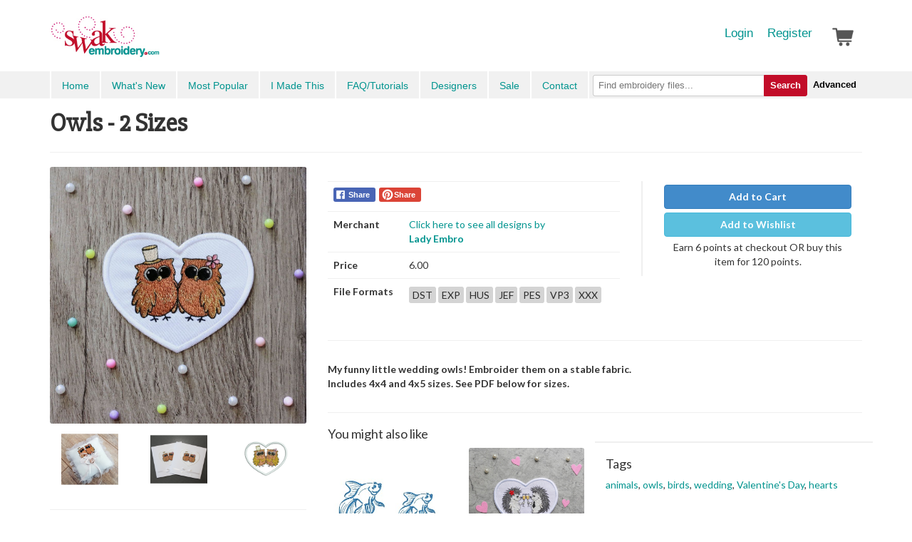

--- FILE ---
content_type: text/html; charset=UTF-8
request_url: https://www.swakembroidery.com/products/owls-2-sizes
body_size: 13314
content:
            <!DOCTYPE html>
        <html>
            <head>

                <title>Owls - 2 Sizes - Products - SWAK Embroidery</title>
                <meta charset=utf-8>
                <meta name="description" content="My funny little wedding owls! Embroider them on a stable fabric.
Includes 4x4 and 4x5 sizes. See PDF below for sizes.">
                <meta name="usl-app-id" content="873">


                <script src="//cdnjs.cloudflare.com/ajax/libs/jquery/1.11.2/jquery.min.js"></script>
                <script src="//cdnjs.cloudflare.com/ajax/libs/jquery-ajaxtransport-xdomainrequest/1.0.3/jquery.xdomainrequest.min.js"></script>

                <script defer="defer" src="https://cdnjs.cloudflare.com/ajax/libs/react/15.0.1/react.min.js"></script>
                <script defer="defer" src="https://cdnjs.cloudflare.com/ajax/libs/react/15.0.1/react-dom.min.js"></script>
                <!-- <script type="text/javascript"></script> -->

                                        <link href="/usl-section-css/706/1722260014_1646319353/g/css.css" rel="stylesheet">
                        

                <!--
                <link href="//netdna.bootstrapcdn.com/font-awesome/4.0.3/css/font-awesome.min.css" rel="stylesheet">
                -->
                <link href="//dpdo5ubi614pn.cloudfront.net/_iconfonts/ULicon-styles.css" rel="stylesheet">
                <script type="text/javascript">
                    var xReadyItems = {};

function xPageJsPush() {}
var xVars = {};

function xHtmlEncode(str) {
    return String(str)
        .replace(/&/g, '&amp;')
        .replace(/</g, '&lt;')
        .replace(/>/g, '&gt;')
        .replace(/"/g, '&quot;');
}

(function(e) {
    'use strict';
    var a = function(b, d, c) {
        return 1 === arguments.length ? a.get(b) : a.set(b, d, c);
    };
    a._document = document;
    a._navigator = navigator;
    a.defaults = {
        path: '/'
    };
    a.get = function(b) {
        a._cachedDocumentCookie !== a._document.cookie && a._renewCache();
        return a._cache[b];
    };
    a.set = function(b, d, c) {
        c = a._getExtendedOptions(c);
        c.expires = a._getExpiresDate(d === e ? -1 : c.expires);
        a._document.cookie = a._generateCookieString(b, d, c);
        return a;
    };
    a.expire = function(b, d) {
        return a.set(b, e, d);
    };
    a._getExtendedOptions = function(b) {
        return {
            path: (b && b.path) || a.defaults.path,
            domain: (b && b.domain) || a.defaults.domain,
            expires: (b && b.expires) || a.defaults.expires,
            secure: b && b.secure !== e ? b.secure : a.defaults.secure,
        };
    };
    a._isValidDate = function(b) {
        return (
            '[object Date]' === Object.prototype.toString.call(b) &&
            !isNaN(b.getTime())
        );
    };
    a._getExpiresDate = function(b, d) {
        d = d || new Date();
        switch (typeof b) {
            case 'number':
                b = new Date(d.getTime() + 1e3 * b);
                break;
            case 'string':
                b = new Date(b);
        }
        if (b && !a._isValidDate(b))
            throw Error(
                'expires parameter cannot be converted to a valid Date instance'
            );
        return b;
    };
    a._generateCookieString = function(b, a, c) {
        b = encodeURIComponent(b);
        a = (a + '').replace(/[^!#$&-+\--:<-\[\]-~]/g, encodeURIComponent);
        c = c || {};
        b = b + '=' + a + (c.path ? ';path=' + c.path : '');
        b += c.domain ? ';domain=' + c.domain : '';
        b += c.expires ? ';expires=' + c.expires.toUTCString() : '';
        return (b += c.secure ? ';secure' : '');
    };
    a._getCookieObjectFromString = function(b) {
        var d = {};
        b = b ? b.split('; ') : [];
        for (var c = 0; c < b.length; c++) {
            var f = a._getKeyValuePairFromCookieString(b[c]);
            d[f.key] === e && (d[f.key] = f.value);
        }
        return d;
    };
    a._getKeyValuePairFromCookieString = function(b) {
        var a = b.indexOf('='),
            a = 0 > a ? b.length : a;
        return {
            key: decodeURIComponent(b.substr(0, a)),
            value: decodeURIComponent(b.substr(a + 1)),
        };
    };
    a._renewCache = function() {
        a._cache = a._getCookieObjectFromString(a._document.cookie);
        a._cachedDocumentCookie = a._document.cookie;
    };
    a._areEnabled = function() {
        return '1' === a.set('cookies.js', 1).get('cookies.js');
    };
    a.enabled = a._areEnabled();
    'function' === typeof define && define.amd ?
        define(function() {
            return a;
        }) :
        'undefined' !== typeof exports ?
        ('undefined' !== typeof module &&
            module.exports &&
            (exports = module.exports = a),
            (exports.Cookies = a)) :
        (window.Cookies = a);
})();

function xWinResize() {
    if (document.body && document.body.offsetWidth) {
        xWinW = document.body.offsetWidth;
        xWinH = document.body.offsetHeight;
    }
    if (
        document.compatMode == 'CSS1Compat' &&
        document.documentElement &&
        document.documentElement.offsetWidth
    ) {
        xWinW = document.documentElement.offsetWidth;
        xWinH = document.documentElement.offsetHeight;
    }
    if (window.innerWidth && window.innerHeight) {
        xWinW = window.innerWidth;
        xWinH = window.innerHeight;
    }
}
var xWinW = 1024;
var xWinH = 768;
var xWinResizers = {};
xWinResize();
var xWinResizing;
window.onresize = function(event) {
    xWinResize();
    if (xWinResizing) {
        clearTimeout(xWinResizing);
    }
    xWinResizing = setTimeout(function() {
        xWinResizeGo();
    }, 10);
};

var uslapp_inline_state_start = function() {};

function xWinResizeGo() {
    if (xWinResizers) {
        for (var i = 0, item;
            (item = xWinResizers[i]); i++) {
            eval(item);
        }
    }
    if (xWinResizers) {
        for (xWinResizer in xWinResizers) {
            if (typeof xWinResizers[xWinResizer] == 'function') {
                xWinResizers[xWinResizer]();
            }
        }
    }
}

var xAsyncItems = new Array();
var xAsyncScripts = new Array();

function xQs(name) {
    name = name.replace(/[\[]/, '\\[').replace(/[\]]/, '\\]');
    var regexS = '[?&]' + name + '=([^&#]*)';
    var regex = new RegExp(regexS);
    var results = regex.exec(window.location.href);
    if (results == null) {
        return '';
    } else {
        return decodeURIComponent(results[1].replace(/\+/g, ' '));
    }
}

function xAsyncLoad() {
    for (var i = 0, item;
        (item = xAsyncItems[i]); i++) {
        var element = document.createElement('script');
        element.src = item;
        document.body.appendChild(element);
    }
}

function xAsyncScriptsLoad() {
    for (var i = 0, item;
        (item = xAsyncScripts[i]); i++) {
        eval(item);
    }
}

xLibLoad = function() {};

var uslBsCur = false; //Cookies.get('uslBSize');
if (!uslBsCur) uslBsCur = 'large';

var uslTab = Date.now();
// Cookies.set('userlitetab', uslTab);

xWinResizers['body_mobile'] = function() {
    if (document.documentElement.clientWidth < 800) {
        document.body.classList.add('phone');
        document.body.classList.add('mobile');
    } else {
        document.body.classList.remove('phone');
        document.body.classList.remove('mobile');
    }
};
// xWinResizers['body_mobile']();
window.onload = function() {
    xWinResizers['body_mobile']();
};

var xLoader = function(options) {
    return '<div class="ui-loading"><div class="ui-loading-in"><div class="ui-loading-in-bar"></div></div></div>';
};

// console.log('js head');
1                </script>
                

                    <script  type="text/javascript">
                    if (window.location.protocol != 'https:') {
                        window.location.href = 'https://' + window.location.hostname + window.location.pathname;
                    }
                    </script>
                    

<link rel="shortcut icon" href="//d2beia7gtp5yjy.cloudfront.net/cdn_image/maxD_256---formatTo_favicon---v_4/9706c/33244702/0/master/v101/n6svl/fico_swak.ico" /><link rel="apple-touch-icon" href="//d2beia7gtp5yjy.cloudfront.net/cdn_image/maxD_256/9706c/33244702/0/master/v101/n6svl/fico_swak.ico">

<meta name="p:domain_verify" content="cd19a7e4217543a1b5c8dc6f630bde18"/>

<link href='https://fonts.googleapis.com/css?family=Lato:400,700,700italic,900,900italic,300,300italic,400italic' rel='stylesheet' type='text/css'>
<link href='https://fonts.googleapis.com/css?family=Slabo+27px' rel='stylesheet' type='text/css'>


<!-- Magnific Popup core CSS file -->
<link rel="stylesheet" href="//cdnjs.cloudflare.com/ajax/libs/magnific-popup.js/1.0.1/magnific-popup.min.css">


<!-- Magnific Popup core JS file -->
<script src="//cdnjs.cloudflare.com/ajax/libs/magnific-popup.js/1.0.1/jquery.magnific-popup.min.js"></script>

<script src="https://cdnjs.cloudflare.com/ajax/libs/react/15.0.1/react.js"></script>
<script src="https://cdnjs.cloudflare.com/ajax/libs/react/15.0.1/react-dom.js"></script>
<script src="https://cdnjs.cloudflare.com/ajax/libs/marked/0.3.5/marked.min.js"></script>
<script src="https://cdnjs.cloudflare.com/ajax/libs/babel-standalone/6.4.4/babel.min.js"></script>

<script>
 (function(i,s,o,g,r,a,m){i['GoogleAnalyticsObject']=r;i[r]=i[r]||function(){
 (i[r].q=i[r].q||[]).push(arguments)},i[r].l=1*new Date();a=s.createElement(o),
 m=s.getElementsByTagName(o)[0];a.async=1;a.src=g;m.parentNode.insertBefore(a,m)
 })(window,document,'script','https://www.google-analytics.com/analytics.js','ga');

ga('create', 'UA-611705-4', 'auto');
ga('send', 'pageview');

var redirectPathnameParts = window.location.pathname;
if (redirectPathnameParts) redirectPathnameParts = redirectPathnameParts.split('/');

redirectPathnameParts = redirectPathnameParts.filter(function (el) {
  return el != '';
});

console.log('redirectPathnameParts', redirectPathnameParts);

if (
    window.location.hostname === 'swakembroidery.userlite.com' &&
    (
        (redirectPathnameParts[0] == 'products' && redirectPathnameParts[1] != 'routing' && redirectPathnameParts[1] != 'uslapp') ||
        (redirectPathnameParts[0] == 'cart')
    )
) {
    window.location = 'https://www.swakembroidery.com' + window.location.pathname;
}

console.log(window.location.hostname)

// Redirect to custom login and password pages
if (window.location.pathname === '/user/login') {
    window.location.replace('/products/login' + window.location.search);
}
if (window.location.pathname === '/user/password-help') {
    window.location.replace('/products/password-help');
}

</script>

<script>
!function(f,b,e,v,n,t,s)
{if(f.fbq)return;n=f.fbq=function(){n.callMethod?
n.callMethod.apply(n,arguments):n.queue.push(arguments)};
if(!f._fbq)f._fbq=n;n.push=n;n.loaded=!0;n.version='2.0';
n.queue=[];t=b.createElement(e);t.async=!0;
t.src=v;s=b.getElementsByTagName(e)[0];
s.parentNode.insertBefore(t,s)}(window,document,'script',
'https://connect.facebook.net/en_US/fbevents.js');
 fbq('init', '286706708717714'); 
fbq('track', 'PageView');
</script>
<noscript>
 <img height="1" width="1" 
src="https://www.facebook.com/tr?id=286706708717714&ev=PageView
&noscript=1"/>
</noscript>



<script>var uslapp_session = "rtthsx7qlpd022807bccf8b313224e5ae571782d8f";var uslapp_session_tab = uslapp_session + "_" + uslTab;</script>

<link href="https://app-digicat-v999.userlite.com/lib.htpindex.ajx?xAjax=css.ajx&amp;xName=lib&amp;xType=ajx&uslapp_site=33244702&uslapp_user=0&uslapp_xutk=9z836d&uslapp_xlgu=40wa7k9yy0vmqyoj&uslapp_side=front&uslapp_systempage=&uslapp_server=www.swakembroidery.com&uslapp_env=live&uslapp_proto=https&uslapp_pagename=products&uslapp_sectionv=1646319353&uslapp_siteoptions=uy&uslapp_pagepath=products%2Fowls-2-sizes&uslapp_directpath=products%2Fowls-2-sizes&uslapp_name=x&uslapp_version=x&uslapp_page=5057&uslapp_app=873&uslapp_session=rtthsx7qlpd022807bccf8b313224e5ae571782d8f&uslType=htm&xPath=products%2Fowls-2-sizes" rel="stylesheet">

                <!--
                <meta name="viewport" content="width=device-width, initial-scale=1.0" />
                -->
                <meta name="viewport" content="width=device-width, initial-scale=1, maximum-scale=1, user-scalable=0, minimal-ui"/>

                

                <script src="//netdna.bootstrapcdn.com/bootstrap/3.0.3/js/bootstrap.min.js"></script>

                <script src="//cdnjs.cloudflare.com/ajax/libs/ace/1.2.3/ace.js" type="text/javascript" charset="utf-8"></script>

                <script src="/usl-section-js/706/1722260014_1646319353/g/js.js"></script>


                <style type="text/css">

                                    </style>


            </head>

            
            <body class="loading ul_page_pathname_products ul_page_id_5057 ul_page_name_products">


                

<style type="text/css">
.ulSlice_display_start { display: none; }</style>


<nav id="usl_page_header"><div class="slice-top hidden-print">
    <div class="container">
        <a class="slice-logo" href="/">SwakEmbroidery.com</a>
        <div class="slice-user">
             <a href="/products/login">Login</a>
            <a href="/products/register">Register</a>
             <a href="/cart">
                <div class="slice-user-cart" style="background-image: url('//d2beia7gtp5yjy.cloudfront.net/cdn_image/maxD_60|colorize_555555/_bw/cart.png');position:relative;bottom:8px;">
                    <div id="slice-user-cart-items" style="display:none;">1</div>
                </div>
            </a>
        </div>
       
    </div>
</div>
<div class="slice-menu hidden-print">
    <div class="container">
        <div class="slice-menu-left">
            <a id="menu" style="min-height:20px;" href="#" onclick="$('.slice-menu-left').toggleClass('open'); return false;">Menu</a>
            <a href="/">Home</a>
            <a href="/products/what-s-new">What's New</a>
            <a href="/products/list/popular">Most Popular</a>
            <a href="/imadethis">I Made This</a>
            <a href="/blog">FAQ/Tutorials</a>
            <a href="/products/merchants">Designers</a>
            <a href="/products/promotions">Sale</a>
            <a href="/contact">Contact</a>
        </div>
        <div class="slice-menu-search">
            <form method="GET" action="/products/list/search">
                <button type="submit" style="background:none;border:none;color:black;outline:none;">Advanced</button>
                <button type="submit">Search</button>
                <div class="slice-menu-search-box">
                    <input name="q" type="text" placeholder="Find embroidery files...">
                </div>
            </form>
        </div>
    </div>
</div></nav>


<div id="usl-content-wrapper"><div id="usl-content-wrapper-in">


<div id="hashFrag_mod" data-hashfrag-name="mod" class="hashFrag hashFrag_mod_front" style="">    
            <script>
            

        var ulLoadFinal = [];

        var ulSite = {cdnToken: 'CM4U1G9pZDbFSmwx'};

        function ulLoadCss(url){
            var link = document.createElement('link');
            link.setAttribute('rel', 'stylesheet');
            link.setAttribute('type', 'text/css');
            link.setAttribute('href', url);
            document.getElementsByTagName('head')[0].appendChild(link);
        }


        function ulLoadScript(url, callback){
            var script = document.createElement('script');
            script.type = 'text/javascript';

            if (script.readyState){  //IE
                script.onreadystatechange = function(){
                    if (script.readyState == 'loaded' ||
                    script.readyState == 'complete'){
                        script.onreadystatechange = null;
                        callback();
                    }
                };
            } else {  //Others
                script.onload = function(){
                    callback();
                };
            }

            script.src = url;
            document.getElementsByTagName('head')[0].appendChild(script);
        }

        window.uslapp_inline_state_start_full = function() {
            // console.trace();
            


                    window.xWinResizers['ui_resize'] = function() {
                        if (window.ui) {
                            window.ui.renderAll();
                        }
                    }

                    window.xName = 'lib';
                    window.xStateKey = 'skaf9bb587ea7633cebc0493c6dc168d71';
                    window.xPageQS = 'xFinal-eq-lib-am-xSub1-eq--am-xSub2-eq--am-xSub3-eq--am-xSub4-eq--am-xSub5-eq--am-';
                    window.xPageQS = window.xPageQS.replace(/-eq-/g, String.fromCharCode(61));
                    window.xPageQS = window.xPageQS.replace(/-am-/g, String.fromCharCode(38));

                    varKeys = '';

                    //xFwAjaxAddQs = {};

                    window.hFrag = false;
                    
                                    xFwAjaxAddQs["uslapp_site"] = "33244702";
                                    
                                    xFwAjaxAddQs["uslapp_user"] = "0";
                                    
                                    xFwAjaxAddQs["uslapp_xutk"] = "9z836d";
                                    
                                    xFwAjaxAddQs["uslapp_xlgu"] = "40wa7k9yy0vmqyoj";
                                    
                                    xFwAjaxAddQs["uslapp_side"] = "front";
                                    
                                    xFwAjaxAddQs["uslapp_systempage"] = "";
                                    
                                    xFwAjaxAddQs["uslapp_server"] = "www.swakembroidery.com";
                                    
                                    xFwAjaxAddQs["uslapp_env"] = "live";
                                    
                                    xFwAjaxAddQs["uslapp_proto"] = "https";
                                    
                                    xFwAjaxAddQs["uslapp_pagename"] = "products";
                                    
                                    xFwAjaxAddQs["uslapp_sectionv"] = "1646319353";
                                    
                                    xFwAjaxAddQs["uslapp_siteoptions"] = "uy";
                                    
                                    xFwAjaxAddQs["uslapp_pagepath"] = "products\/owls-2-sizes";
                                    
                                    xFwAjaxAddQs["uslapp_name"] = "x";
                                    
                                    xFwAjaxAddQs["uslapp_version"] = "x";
                                    
                                    xFwAjaxAddQs["uslapp_page"] = "5057";
                                    
                                    xFwAjaxAddQs["uslapp_app"] = "873";
                                    
                                    xFwAjaxAddQs["uslapp_session"] = "rtthsx7qlpd022807bccf8b313224e5ae571782d8f";
                                    
                                    xFwAjaxAddQs["uslType"] = "htm";
                                    
                                    xFwAjaxAddQs["xPath"] = "products\/owls-2-sizes";
                                    
                                    xFwAjaxAddQs["uslapp_mod"] = "98d6f58ab0dafbb86b083a001561bb34";
                                    
                        xFwAjaxAddQs['uslapp_tab'] = uslTab;
                        window.xAjaxLoader = true;
                        window.hFrag = new hashFrag();
                        window.hFrag.bindHash('mod', 'c', { sendBase:'https://app-digicat-v999.userlite.com/', xNameO: 'lib'}, {p:'start'});
                        window.hFrag.sendBase = 'https://app-digicat-v999.userlite.com/';
                        window.hFrag.xNameO = 'lib';
                        
                            window.hFrag.pushUrlBase = "\/products\/";
                            var hFragStartUrl = "\/products\/owls-2-sizes";
                            if (window.location.toString().indexOf('?')>0) {
                            } else {
                                if (history.pushState) {
                                    window.history.replaceState({url: (hFragStartUrl + location.hash)}, '', (hFragStartUrl + location.hash));
                                    window.hFrag.hashCheck();
                                }
                            }
                            
                        window.hFrag.hashCheck();
                    }


                    
                        var uslapp_inline_state_start = function() {
                            // test 1
                            console.log('running start start full')

                            uslapp_inline_state_start_full();
                        }
                        
                        </script>
                        <div class="ulSlice">

<div id="ulx_page_title">Owls - 2 Sizes</div>
<div id="ulx_page_description">My funny little wedding owls! Embroider them on a stable fabric.
Includes 4x4 and 4x5 sizes. See PDF below for sizes.</div>

<div class="container usl-pad">

    <h1>
        Owls - 2 Sizes    </h1>

    <style media="screen">


        .strikeout {
            font-size: 4em;
            line-height: 1em;
            position: relative;
            color: #FF4949;
        }
        .strikeout::after {
            border-bottom: 0.125em solid #FF4949;
            content: "";
            left: 0;
            margin-top: calc(0.125em / 2 * -1);
            position: absolute;
            right: 0;
            top: 50%;
        }
        td {
            padding: 4px;
        }


        .product-photos {
            display: block;
            overflow: hidden;
        }


        .product-photos a {
            display: block;
            overflow: hidden;
            float: left;
            width: 100px;
            height: 100px;
            background-size: cover;
            background-repeat: no-repeat;
            background-position: center center;
            margin: 0px 10px 10px 0;
        }

        .related_project {
            display: inline-block;
            margin: 5px;
            height: 85px;
            width: 85px;
            border-radius: 3px;
            cursor: pointer;
            background-size:cover;
            background-repeat:no-repeat;
            background-position:center center;
        }

        .related {
            display: flex;
            justify-content: space-between;
            flex-wrap: wrap;
        }
        .related-product {
            width: 45%;
        }

        .related-product-image {
            width: 100%;
            padding-top: 100%;
            background-size: contain;
            background-repeat: no-repeat;
            background-position: center center;
            border-radius: 3px;
        }

        #product-page-main-image {
            display: block;
            overflow: hidden;
            border-radius: 3px;
            background-size: contain;
            background-position: center center;
        }

        .product-page-images > a {
            display: block;
            overflow: hidden;
            float: left;
            width: 80px;
            width: calc((((100% + 10px)/3)) - 10px);            height: 80px;
            margin: 0px 10px 10px 0px;
            background-size: contain;
            background-repeat: no-repeat;
            background-position: center center;
            cursor: pointer;
            border-radius: 3px;
        }
        #product-page-main-image img {
            width: 100%;
            visibility: hidden;
        }
        .product-page-images {
            display: block;
            overflow: hidden;
        }
        .product-page-images > a:nth-child(3n) {
            margin-right: 0;
        }

        .rating {
            cursor: pointer;
            display: inline-block;
        }
        .ulicon-star:before {
            font-size: 1.2em;
        }

        .review {
            margin-top: 20px;
            border-bottom: 2px solid #EFEFEF;
        }

        .cgroups-items
        {
            display: block;
            overflow: hidden;
        }

        .cgroups-items a
        {
            display: block;
            overflow: hidden;
            float: left;
            max-width: 100px;
            border: 1px solid #CCCCCC;
            border-radius: 2px;
            margin-right: 5px;
            margin-bottom: 5px;
            font-size: 11px;
            padding: 4px;
            background-color: #F8F8F8;
        }

        .cgroups-items a.active
        {
            border: 2px solid #888888;
            padding: 3px;
            background-color: #FFFFFF;
        }

        .cgroups-items a:hover
        {
            border-color: #AAAAAA;
            background-color: #F1F1F1;
        }

        .cgroups-items a > span
        {
            display: block;
            overflow: hidden;
            margin: 3px;
            height: 1.4em;
        }

        .cgroups-items a > span.group-item-title
        {
            font-weight: 700;
        }

        .cgroups-items a > span.group-item-price
        {
            color: #444444;
        }

    </style>

    <hr>
    <div class="row">
        <div class="col-md-4" style="text-align:center;">
                            <div class="product-page-images-out">
                    <p>
                        <a id="product-page-main-image" href="//d2beia7gtp5yjy.cloudfront.net/cdn_image/maxD_1000/63f4a/33244702/5057/digicat/v999/5ym4z/Owls_photo.jpg" style="background-image: url(//d2beia7gtp5yjy.cloudfront.net/cdn_image/maxD_1000/63f4a/33244702/5057/digicat/v999/5ym4z/Owls_photo.jpg);">
                            <img src="//d2beia7gtp5yjy.cloudfront.net/cdn_image/maxD_1000/63f4a/33244702/5057/digicat/v999/5ym4z/Owls_photo.jpg">
                        </a>
                    </p>
                                            <div class="product-page-images">
                                                            <a href="//d2beia7gtp5yjy.cloudfront.net/cdn_image/maxD_1000/ea344/33244702/5057/digicat/v999/zdhy4/Owls_ring_pad.jpg" style="background-image: url('//d2beia7gtp5yjy.cloudfront.net/cdn_image/maxD_1000/ea344/33244702/5057/digicat/v999/zdhy4/Owls_ring_pad.jpg');"></a>
                                                                <a href="//d2beia7gtp5yjy.cloudfront.net/cdn_image/maxD_1000/5e309/33244702/5057/digicat/v999/a4nta/Owls_postcard.JPG" style="background-image: url('//d2beia7gtp5yjy.cloudfront.net/cdn_image/maxD_1000/5e309/33244702/5057/digicat/v999/a4nta/Owls_postcard.JPG');"></a>
                                                                <a href="//d2beia7gtp5yjy.cloudfront.net/cdn_image/maxD_1000/09a54/33244702/5057/digicat/v999/bb4y5/OWLStrueview.jpg" style="background-image: url('//d2beia7gtp5yjy.cloudfront.net/cdn_image/maxD_1000/09a54/33244702/5057/digicat/v999/bb4y5/OWLStrueview.jpg');"></a>
                                                        </div>
                                            <hr>
                </div>
                        </div>
        <div class="col-md-8">


                                    <br>
            <div class="row">
                <div class="col-md-7 usl-grid-box">
                    <table class="table">
                        <tbody>
                            <tr>
                                <td colspan="2">
                                            <span class="ul-soc-bar">
                            <span onclick='ul_soc_facebook_link("https:\/\/www.swakembroidery.com\/products\/featured\/owls-2-sizes");' class="ul-soc-item facebook">Share</span>
                                                        <span onclick='ul_soc_pinterest_pin("https:\/\/www.swakembroidery.com\/products\/featured\/owls-2-sizes", "\/\/d2beia7gtp5yjy.cloudfront.net\/cdn_image\/maxD_800\/63f4a\/33244702\/5057\/digicat\/v999\/5ym4z\/Owls_photo.jpg", "Owls - 2 Sizes");' class="ul-soc-item pinterest">Share</span>
                                                </span>
                                        </td>
                            </tr>
                                                            <tr>
                                    <th> Merchant </th>
                                    <td>
                                        <a href="/products/list/merchant/lady-embro">Click here to see all designs by <br><b>Lady&nbsp;Embro</b></a>
                                    </td>
                                </tr>
                                                            <tr>
                                <th>Price</th>
                                <td>
                                    6.00                                </td>
                            </tr>
                                                            <tr>
                                    <th>File Formats</th>
                                    <td style="line-height: 30px;">
                                                                                    <span style="background-color: #D4D4D4; padding: 3px 5px; border-radius: 3px;">DST</span>
                                                                                    <span style="background-color: #D4D4D4; padding: 3px 5px; border-radius: 3px;">EXP</span>
                                                                                    <span style="background-color: #D4D4D4; padding: 3px 5px; border-radius: 3px;">HUS</span>
                                                                                    <span style="background-color: #D4D4D4; padding: 3px 5px; border-radius: 3px;">JEF</span>
                                                                                    <span style="background-color: #D4D4D4; padding: 3px 5px; border-radius: 3px;">PES</span>
                                                                                    <span style="background-color: #D4D4D4; padding: 3px 5px; border-radius: 3px;">VP3</span>
                                                                                    <span style="background-color: #D4D4D4; padding: 3px 5px; border-radius: 3px;">XXX</span>
                                                                            </td>
                                </tr>
                                                    </tbody>
                    </table>
                </div>
                <div class="col-md-5 usl-grid-box">
                    <div id="cbProduct">
                        
<style type="text/css">
    .atc-form-group {
        text-align: center;
    }
    .atc-form-group>* {
        margin-top: 5px;
        width: 100%;
    }
</style>
<div id="cartValidate"></div>
<div class="atc-form-group" style="text-align: center;">
                <a href="#" onclick="hFrag.xAjax('','pages/product/action.ajx?action=atc', 'xRec'); return false;" class="btn btn-primary"><b>Add to Cart</b></a>
            <!-- <button onclick="hFrag.xAjax('','pages/action.ajx?action=removeFromWishlist', 'cartValidate');" type="button" name="add" class="btn btn-info"><b>Remove from Wishlist</b></button> -->

                            <a href="#" onclick="hFrag.xAjax('','pages/product/action.ajx?action=atw', 'xRec'); return false;" class="btn btn-info"><b>Add to Wishlist</b></a>
            
            <p>Earn 6 points at checkout OR buy this item for 120 points.</p>
            

</div>
                    </div>
                                    </div>

            </div>
                            <hr>
                <div class="row" style="font-weight:700;">
                    <div class="col-lg-12">
                        <p>
                            <p>My funny little wedding owls! Embroider them on a stable fabric.<br />
Includes 4x4 and 4x5 sizes. See PDF below for sizes.</p>                        </p>
                    </div>
                </div>

                <hr>

                <div class="row">
                                        <div class="col-lg-6">
                            <h4>You might also like</h4>

                            <div class="related">
                            <div class="related-product">
                                    <a onclick="hFrag.pushUrl($(this).attr('href')); return false;" href="/products/0/goldenfish-2-sizes">
                                        <div class="related-product-image" style="background-image:url('//d2beia7gtp5yjy.cloudfront.net/cdn_image/maxD_300/e1f7d/33244702/5057/digicat/v999/l1bh9/Goldenfish2sizeTrueView.jpg');">
                                        </div>
                                        <p>
                                            Goldenfish - 2 Sizes                                        </p>
                                        <p>
                    						<span class="product-item-price">$2.50</span>
                                                                                    </p>
                                    </a>
                                </div><div class="related-product">
                                    <a onclick="hFrag.pushUrl($(this).attr('href')); return false;" href="/products/0/hedgehogs-with-champagne">
                                        <div class="related-product-image" style="background-image:url('//d2beia7gtp5yjy.cloudfront.net/cdn_image/maxD_300/d89ef/33244702/5057/digicat/v999/7eyr8/ChHPhoto.jpg');">
                                        </div>
                                        <p>
                                            Hedgehogs with Champagne - 2 Sizes                                        </p>
                                        <p>
                    						<span class="product-item-price">$6.00</span>
                                                                                    </p>
                                    </a>
                                </div><div class="related-product">
                                    <a onclick="hFrag.pushUrl($(this).attr('href')); return false;" href="/products/0/rainbowflower-7x11">
                                        <div class="related-product-image" style="background-image:url('//d2beia7gtp5yjy.cloudfront.net/cdn_image/maxD_300/ff68c/33244702/5057/digicat/v999/i3klx/RFTshirt1.jpg');">
                                        </div>
                                        <p>
                                            Rainbowflower - 7x11                                        </p>
                                        <p>
                    						<span class="product-item-price">$3.50</span>
                                                                                    </p>
                                    </a>
                                </div><div class="related-product">
                                    <a onclick="hFrag.pushUrl($(this).attr('href')); return false;" href="/products/0/fox-4x4-1">
                                        <div class="related-product-image" style="background-image:url('//d2beia7gtp5yjy.cloudfront.net/cdn_image/maxD_300/dba0e/33244702/5057/digicat/v999/oeiea/FOX_PHOTO.jpg');">
                                        </div>
                                        <p>
                                            Fox - 4x4                                        </p>
                                        <p>
                    						<span class="product-item-price">$2.50</span>
                                                                                    </p>
                                    </a>
                                </div>                            </div>
                    </div>
                    <div class="col-lg-6">
                            </div>

            <hr>
                <div class="row">
                    <div class="col-lg-6">
                        <h4 style="display:inline-block;">Tags</h4>
                        <p>
                            <a href="/products/list/search?q=tag:animals">animals</a>, <a href="/products/list/search?q=tag:owls">owls</a>, <a href="/products/list/search?q=tag:birds">birds</a>, <a href="/products/list/search?q=tag:wedding">wedding</a>, <a href="/products/list/search?q=tag:Valentine's Day">Valentine's Day</a>, <a href="/products/list/search?q=tag:hearts">hearts</a>                        </p>
                    </div>
                </div>            <hr>
                <div class="row">
                    <div class="col-lg-12">
                        <h4>Terms of Use</h4>
                        <p>
                            <ul>
<li>This product may be used to create limited products for sale. Bulk product manufacturing is not permitted.</li>
</ul>                        </p>
                    </div>
                </div>							<hr>
							<div class="row">
									<div class="col-lg-12">
																							<iframe style="border:1px solid rgba(0,0,0,0.3);" src="//d2beia7gtp5yjy.cloudfront.net/cdn_image/df/3e47c/33244702/5057/digicat/v999/c4gdq/Summary.pdf" width="100%" height="700"></iframe>
												<hr>
									</div>
							</div>
							                    </div>
    </div>

    
    <script type="text/javascript">

        xReadyItems['4t9dsvud9vuwe'] = function() {
            $('.product-page-images-out').magnificPopup({
                delegate: 'a',
                type: 'image',
                overflowY:'scroll',
                closeOnContentClick: false,
                fixedContentPos: false,
                closeBtnInside: false,
                mainClass: 'mfp-with-zoom mfp-img-mobile',
                image: {
                    verticalFit: true,
                },
                gallery: {
                    enabled: true
                },
                zoom: {
                    enabled: false,
                    duration: 300, // don't foget to change the duration also in CSS
                    opener: function(element) {
                        return element.find('img');
                    }
                }

            });
            $('.related_projects_images').magnificPopup({
                delegate: 'a',
                type: 'image',
                overflowY:'scroll',
                closeOnContentClick: false,
                fixedContentPos: false,
                closeBtnInside: false,
                mainClass: 'mfp-with-zoom mfp-img-mobile',
                image: {
                    verticalFit: true,
                },
                gallery: {
                    enabled: true
                },
                zoom: {
                    enabled: false,
                    duration: 300, // don't foget to change the duration also in CSS
                    opener: function(element) {
                        return element.find('img');
                    }
                }

            });

        }

        $('#ratings').mouseleave(function(){

            var max = $('#rating').val();

            $('.rating').each(function(){
                if ($(this).data('rating') > max) {
                    $(this).removeClass('usl-c-lightwarning');
                    $(this).addClass('usl-c-gray');
                } else {
                    $(this).addClass('usl-c-lightwarning');
                    $(this).removeClass('usl-c-gray');
                }
            });

        });

        $('.rating').click(function(){

            var rating = $(this).data('rating');
            $('#rating').val(parseInt(rating));

        });

        $('.rating').hover(function(){
            var max = $(this).data('rating');

            $('.rating').each(function(){
                if ($(this).data('rating') > max) {
                    $(this).removeClass('usl-c-lightwarning');
                    $(this).addClass('usl-c-gray');
                } else {
                    $(this).addClass('usl-c-lightwarning');
                    $(this).removeClass('usl-c-gray');
                }
            });
        });

        function downloadPack(pxPack) {
            console.log(hFrag.xAjaxURL('pages/download.ajx?pack=' + pxPack));
            window.open(hFrag.xAjaxURL('pages/download.ajx?pack=' + pxPack));
        }

        function downloadFile(pxPack, pxFile) {
            console.log(hFrag.xAjaxURL('pages/download.ajx?format=file&pack=' + pxPack + '&file=' + pxFile));
            window.open(hFrag.xAjaxURL('pages/download.ajx?format=file&pack=' + pxPack + '&file=' + pxFile));
        }

        function setMainImage(imageURL) {
            $('#main_image').attr('src', imageURL);
        }

        // Adding the table class for markdown tables
        $('table').each(function(){
            $(this).addClass('table');
        })

    </script>

</div>
</div>

<script type="text/javascript">
$(document).ajaxStart(function() {
    $('body').css('cursor', 'wait');
});
$( document ).ajaxComplete(function() {
    $('body').css('cursor', '');
});
</script>
</div>



<!-- usl_app_rendered -->


</div></div>


<nav id="usl_page_footer"><div id="usl_page_footer" class="ulSlice hidden-print">
    <div class="container usl-pad-big">
        <div class="row">
            <div class="col-sm-8">
                <div class="foot-top row">
                    <div class="footer-section col-sm-4">
                        <h4>Account</h4>
                        <ul>
                            <li><a class="" href="/user/profile">Profile</a>
                            </li>
                            <li><a class="" href="/products/my-library">Library</a>
                            </li>
                            <li><a class="" href="/products/my-wishlist">Wishlist</a>
                            </li>
                            <li><a class="" href="/cart/points">Points, Credits, Giftcards</a>
                            </li>
                            <li><a class="" href="/website/usage-agreement">Usage Agreement</a>
                            <li><a class="" href="/website/terms">Terms and Conditions</a>
                            <li><a class="" href="/website/privacy">Privacy Policy</a>
                            </li>
                        </ul>
                    </div>
                    <div class="footer-section col-sm-4">
                        <h4>Cart</h4>
                        <ul>
                            <li><a class="" href="/cart/purchase_giftcard">Purchase a Giftcard</a>
                            </li>
                            <li><a class="" href="/cart/redeem_giftcard">Redeem a Giftcard</a>
                            </li>
                            <li><a class="" href="/cart">Checkout</a>
                            </li>
                        </ul>
                    </div>
                    <div class="footer-section col-sm-4">
                        <h4>Products</h4>
                        <ul>
                            <li><a class="" href="/products/list/new">See What's New</a>
                            </li>
                            <li><a class="" href="/products/list/popular">Most Popular</a>
                            </li>
                            <li><a class="" href="/imadethis">I Made This</a>
                            </li>
                        </ul>
                    </div>
                </div>
            </div>
            <div class="col-sm-4" style="max-width: 320px;">
                <div class="foot-subscribe-title">Subscribe to updates:</div>
                <div class="foot-subscribe-form">
                    <script>
                      (function(w, d, t, h, s, n) {
                        w.FlodeskObject = n;
                        var fn = function() {
                          (w[n].q = w[n].q || []).push(arguments);
                        };
                        w[n] = w[n] || fn;
                        var f = d.getElementsByTagName(t)[0];
                        var v = '?v=' + Math.floor(new Date().getTime() / (120 * 1000)) * 60;
                        var sm = d.createElement(t);
                        sm.async = true;
                        sm.type = 'module';
                        sm.src = h + s + '.mjs' + v;
                        f.parentNode.insertBefore(sm, f);
                        var sn = d.createElement(t);
                        sn.async = true;
                        sn.noModule = true;
                        sn.src = h + s + '.js' + v;
                        f.parentNode.insertBefore(sn, f);
                      })(window, document, 'script', 'https://assets.flodesk.com', '/universal', 'fd');
                    </script>
                    <style>
                        .ff-620fc112e0eda1a0d870b4dc__form {
                            padding: 2rem 0 !important;
                        }
                        .ff-620fc112e0eda1a0d870b4dc__title {
                            /* font-size: 3rem !important; */
                            display: none !important;
                        }
                        .ff-620fc112e0eda1a0d870b4dc__subtitle {
                            /* font-size: 3rem !important; */
                            display: none !important;
                        }
                    </style>
                    <div id="fd-form-620fc112e0eda1a0d870b4dc"></div>
                    <script>
                      window.fd('form', {
                        formId: '620fc112e0eda1a0d870b4dc',
                        containerEl: '#fd-form-620fc112e0eda1a0d870b4dc'
                      });
                    </script>
                </div>
                <div class="social" style="margin-top:10px;">
                    <a target="_blank" href="https://www.instagram.com/swakembroidery/">
                        <img src="//d2beia7gtp5yjy.cloudfront.net/cdn_image/maxD_250|colorize_FFFFFF/9be0c/33244702/12277/landing/v999/8vbq8/1464827212_instagram_rounded_solid.png" alt="" style="width: 40px; height: 40px;" />
                    </a>
                    <a target="_blank" href="https://www.facebook.com/swakembroidery/">
                        <img src="//d2beia7gtp5yjy.cloudfront.net/cdn_image/maxD_250|colorize_FFFFFF/7b3e7/33244702/12277/landing/v999/9ce0d/1464827199_facebook_rounded_solid.png" alt="" style="width: 40px; height: 40px;" />
                    </a>
                    <a target="_blank" href="https://www.pinterest.com/swakembroidery/">
                        <img src="//d2beia7gtp5yjy.cloudfront.net/cdn_image/maxD_250|colorize_FFFFFF/615fc/33244702/12277/landing/v999/na7h7/1464827220_pinterest_rounded_solid.png" alt="" style="width: 40px; height: 40px;" />
                    </a>
                    <a target="_blank" href="https://www.twitter.com/swakembroidery/">
                        <img src="//d2beia7gtp5yjy.cloudfront.net/cdn_image/maxD_250|colorize_FFFFFF/3f3d0/33244702/12277/landing/v999/m3zkc/1464827210_twitter_rounded_solid.png" alt="" style="width: 40px; height: 40px;" />
                    </a>
                </div>
            </div>
        </div>
        <div class="" style="font-size: 14px;margin-top: 40px;">
            Copyright © 2026 - SWAK Embroidery  | <a href="https://www.convina.com/development" style="color:inherit;">Website Developer</a> |
            <a href="/products/uslapp">Admin</a>
        </div>
    </div>
</div>
</nav>

                
                        
                <script src="//dpdo5ubi614pn.cloudfront.net/_assets/lib_1020.js"></script>
                
                        

                <div id="xRec" style="display: none;"></div>

                                <script type="text/javascript">

                    uslapp_inline_state_start();

                    $( document ).ready(function() {
                        var uie = React.createElement;
                        if (xReadyItems) {
                            for (xReadyItem in xReadyItems) {
                                if (typeof(xReadyItems[xReadyItem]) == "function") {
                                    xReadyItems[xReadyItem]();
                                }
                            }
                        }
                        xReadyItems = {};
                    });

                    usl_add_run();
                    xLibLoad();
                </script>


                

            </body>
        </html>
        